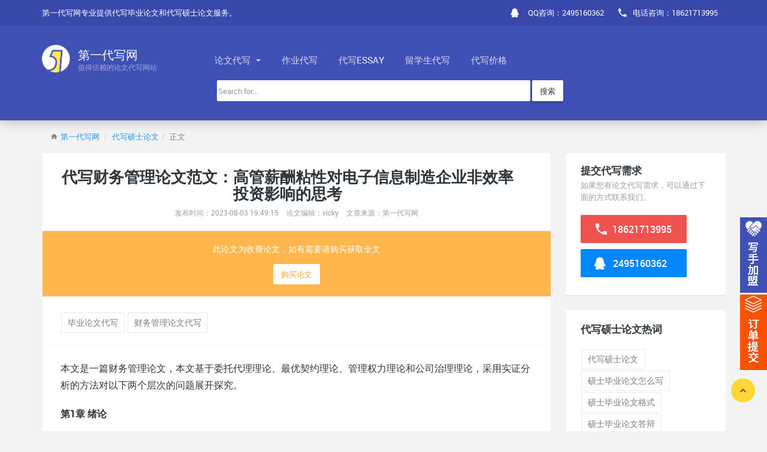

--- FILE ---
content_type: text/html
request_url: https://www.1daixie.com/sslwdx/13458.html
body_size: 11032
content:
<!DOCTYPE HTML>
<html lang="zh-CN">
<!--[if IE 9 ]><html lang="zh-CN" class="ie9"><![endif]-->
<head>
  <meta charset="UTF-8">
  <meta http-equiv="X-UA-Compatible" content="IE=edge, chrome=1">
  <meta name="renderer" content="webkit">
  <meta name="format-detection" content="telephone=no, email=no">
  <meta name="viewport" content="width=device-width, initial-scale=1.0, maximum-scale=1.0, user-scalable=no">
  <meta name="oupengmobile" content="portrait">
  <meta name="screen-orientation" content="portrait">
  <meta name="x5-orientation" content="portrait">
  <meta name="x5-fullscreen" content="true">
  <meta name="x5-page-mode" content="app">
  <meta name="apple-touch-fullscreen" content="yes">
  <meta name="apple-mobile-web-app-capable" content="yes">
  <meta name="apple-mobile-web-app-status-bar-style" content="default">
  
  <script>
var _hmt = _hmt || [];
(function() {
  var hm = document.createElement("script");
  hm.src = "https://hm.baidu.com/hm.js?a6d1beab70a743b8a9307113f2b8ce8f";
  var s = document.getElementsByTagName("script")[0]; 
  s.parentNode.insertBefore(hm, s);
})();
</script>
  <title>代写财务管理论文范文：高管薪酬粘性对电子信息制造企业非效率投资影响的思考_第一代写网</title>
  <meta name="keywords" content="财务管理论文代写,毕业论文代写">
  <meta name="description" content="本文是一篇财务管理论文，笔者认为高管薪酬粘性对电子信息制造企业非效率投资的抑制作用在具备良好公司治理机制的企业中更为显著。高管薪酬激励本身作为公司治理机制的一部分，适宜的薪酬激励可以推动公司治理机制的有效运行；">

  <!-- Vendors -->
  <link rel="stylesheet" href="https://www.1daixie.com/static/vendors/iconic/css/iconic.min.css">
  <link rel="stylesheet" href="https://www.1daixie.com/static/vendors/common.min.css">

  <!-- Site -->
  <link rel="stylesheet" href="https://www.1daixie.com/static/site/css/bootstrap.css">
  <link rel="stylesheet" href="https://www.1daixie.com/static/site/css/app.css">
  <script charset="utf-8" src="https://wpa.b.qq.com/cgi/wpa.php"></script>
<!--<script>(function() {var _53code = document.createElement("script");_53code.src = "https://tb.53kf.com/code/code/e0add3311650c1d8b28f2f04c57eb7f11/3";var s = document.getElementsByTagName("script")[0]; s.parentNode.insertBefore(_53code, s);})();</script>-->

</head>
<style>
	
</style>
<body>

<header id="header">
  <div class="header__top">
    <div class="container">
			<div class="row posTion">
				<ul class="top-nav">
					<li class="hidden-xs">
						<span>第一代写网专业提供代写毕业论文和代写硕士论文服务。</span>
					</li>	
					
					<li class="pull-right"><a href="tel:18621713995"><i class="zmdi zmdi-phone"></i><span class="hidden-sm hidden-xs">电话咨询：18621713995</span></a></li>
					<li class="pull-right hidden-sm hidden-xs">
                      <a target="_blank" href="http://wpa.qq.com/msgrd?v=3&uin=2495160362&site=qq&menu=yes">
					  <i class="zmdi zmdi-qq"></i>
					  <span class="hidden-sm hidden-xs">QQ咨询：2495160362</span></a>
                  </li>
				  <li class="pull-right hidden-md hidden-lg">
                      <a target="_blank" href="mqqwpa://im/chat?chat_type=wpa&uin=2495160362&version=1&src_type=web&web_src=1daixie.com">
					  <i class="zmdi zmdi-qq"></i>
					  <span class="">QQ咨询：2495160362</span></a>
                  </li>
				   <li class="pull-left hidden-md hidden-lg" style="padding-left:10px;background-color:#FDD835;padding-bottom:2px;">
                      <a href="https://www.1daixie.com/apply.html" style="color:#000;">提交代写需求</a>                    
                  </li>
				</ul>
			</div>
    </div>
  </div>
  <div class="header__main">
    <div class="container">
			<div class="row">
				<a class="logo" href="https://www.1daixie.com/">
					<img src="https://www.1daixie.com/static/site/img/logo.png" alt="第一代写网">
					<div class="logo__text">
						<span>第一代写网</span>
						<span>值得信赖的论文代写网站</span>
					</div>
				</a>

				<div class="navigation-trigger visible-xs visible-sm" data-rmd-action="block-open" data-rmd-target=".navigation">
						<i class="zmdi zmdi-menu"></i>
				</div>

				<ul class="navigation" style="float: left;">
					<li class="visible-xs visible-sm"><a class="navigation__close" data-rmd-action="navigation-close" href=""><i class="zmdi zmdi-long-arrow-right"></i></a></li>
					
					<li class="dropdown" role="presentation">
					    <a id="dx-btn" href="/dxlw">
					        论文代写					        <span class="caret"></span>
					    </a>
					    <ul id="dx-div" class="dropdown-menu" style="top: 100%;left: 5%;">
                            <li><a href="/sslwdx">代写硕士论文</a></li>
                            <li><a href="/mbalwdx">代写MBA论文</a></li>
                            <li><a href="/bylwdx">代写毕业论文</a></li>
                            <li><a href="/zclwdx">代写职称论文</a></li>
                        </ul>
					</li>
					<li><a href="/daixiezuoye">作业代写</a></li>
					<li><a href="/dxessay">代写essay</a></li>
					<li><a href="/lxsdx">留学生代写</a></li>
					<li><a href="/dxprice">代写价格</a></li>
				</ul>
			</div>
			<div class="row" style="padding-top: 10px;">
			    <form method="get" action="https://www.1daixie.com/index.php">
			        <div class="col-md-7 col-md-push-3">
			            <input type="hidden" name="s" value="article">
                        <input type="hidden" name="c" value="search">
			            <div class="input-group">
			                <input type="text" class="form-control search__box" name="keyword"  placeholder="Search for...">
			                <button class="btn btn-default search__btn" type="submit">搜索</button>
			            </div>
			        </div>
			     </form>
			 </div>
    </div>
  </div>
  <style>
  .logo__text{padding-right:80px;}
  </style>
</header>

<section class="section">
  <div class="container">
		
    <ol class="breadcrumb">
	<li><i class="zmdi zmdi-home m-r-5"></i><a href="/">第一代写网</a></li> 
	<li><a href="https://www.1daixie.com/sslwdx">代写硕士论文</a>	<li>正文</li>
</ol>		
		<div class="row">
			<div class="col-md-9">
				
				<div class="card article__item">
          <div class="article__header media">
            <div class="media-body article__name">
              <h1 class="m-t-5 p-r-30" style="font-size:26px;">代写财务管理论文范文：高管薪酬粘性对电子信息制造企业非效率投资影响的思考</h1>
              <small>发布时间：2023-08-03 19:49:15</small>
              <small class="p-l-10">论文编辑：vicky</small>
              <small class="hidden-xs p-l-10">文章来源：第一代写网</small>
            </div>
          </div>
          
          <div class="p-20 text-center mdc-bg-orange-300">

                        <div class="f-14 mdc-text-white-darker m-b-15 hidden-sm hidden-xs">此论文为收费论文，如有需要请购买获取全文</div>
            <a href="/index.php?s=mine&c=pay&m=pay&aid=13458" target="_blank" rel="nofollow" class="btn bg-white mdc-text-orange-400 hidden-sm hidden-xs" style="box-shadow:none;">购买论文</a>
            
            <div class="f-14 mdc-text-white-darker m-b-15 hidden-md hidden-lg">此论文为收费论文，如有需要请购买获取全文</div>
            <a href="/index.php?s=mine&c=pay&m=pay&aid=13458" target="_blank" rel="nofollow" class="btn bg-white mdc-text-orange-400hidden-md hidden-lg" style="box-shadow:none;">购买论文</a>
                        
            </div>
          
          <div class="article__tags" style="padding:25px 30px 18px;margin-top:0px;text-align: left;">
                                            <a class="tags-list__item" href="https://www.1daixie.com/tag/bylwdx">毕业论文代写</a>
                              <a class="tags-list__item" href="https://www.1daixie.com/tag/cwgllwdx">财务管理论文代写</a>
                            <!--<pre style="background-color: #f5f5f5; border: 1px solid #ccc;padding:10px; overflow: auto; text-align: left"><p>标签解析：{list action=tag tag=财务管理论文代写,毕业论文代写}</p><p>查询解析: SELECT * FROM dr_1_tag WHERE id IN (30,57) ORDER BY displayorder asc LIMIT 10</p><p>当前地址：https://www.1daixie.com/index.php?s=article&c=html&m=show&catids=0&pp=1289</p><p>当前路由：article/show/index</p><p>变量前缀：t</p><p>开发模式：已关闭</p><p>数据缓存：后台未开启缓存</p><p>总记录数：2</p><p>分页功能：未开启</p><p>可用字段：id、pid、name、code、pcode、hits、childids、content、displayorder、weizhi、lbzs、shuliang、seotitle、seodescription、seokeywords、gllm、guanliantag、url</p></pre>-->
		  </div>
		  <style type="text/css" media="all">
					    .article__body img{
					            max-width: 100%!important;
					            height: auto!important;
					    }
					</style>
		
          <div class="article__body"><p>本文是一篇财务管理论文，本文基于委托代理理论、最优契约理论、管理权力理论和公司治理理论，采用实证分析的方法对以下两个层次的问题展开探究。</p><p><strong>第1章 绪论</strong></p><p>1.1 研究背景</p><p style="text-align: center;"><img style="border:1px solid black;width:580px;height:380px;" style="border:1px solid black;width:580px;height:380px;" src="https://www.1daixie.com/uploadfile/ueditor/image/202307/1690685777ae6f13.png" title="财务管理论文怎么写" alt="财务管理论文怎么写" width="500" height="205"/></p><p>高新技术制造产业作为新时代兴国强国的关键领域所在，《中国制造2025》中指出大力推动以电子信息制造业为代表的高新技术制造业发展对于我国制造业的转型升级和跨越式发展具有重要意义[1]。任何企业的健康发展均依赖于对有限资源的有效分配和高效利用，而投资活动恰是企业分配和利用资源的重要方式。因此，如何有效提高投资活动的效率对于推动电子信息制造企业实现高质高效发展具有重大影响。在两权相分离的现代企业制度下，职业经理人成为了企业实际的管理者，职业经理人依托其专业的管理技能主导企业利用和分配资源的过程。委托代理制度的确立固然有助于企业资源利用率的提升，但也导致了道德风险和逆向选择等代理问题的出现[2]。代理问题的存在体现了以高级职业经理人为代表的企业管理层（以下简称高管）对经营投资活动的管理（企业资源的分配和利用过程）与股东利益最大化的企业经营目标（企业资源的分配和利用决策）产生偏离，即高管存在非效率化的投资管理行为。并且，衍生于代理制度的信息不对称性，为高管的逆向选择和道德风险提供了机会，使得高管的非效率投资行为很难被及时发现。由此不仅造成了电子信息制造企业最佳的投资机会的损失，而且导致企业有限资源的低效利用和价值下降[3]。因此，非效率投资问题的存在，不仅在短期内给电子信息制造企业的投资活动带来了高安的机会成本，而且阻碍了企业长期发展目标的达成。</p><p>在既定的企业制度下，解决高管非效率投资的关键点是如何有效缓解代理问题。已有研究指出适宜的高管薪酬契约设计可以实现企业整体利益与高管私人利益的兼顾，有助于缓解委托代理问题[4]。并且，相关学者进一步指出企业绩效和高管薪酬激励相分离下的薪酬契约设计并不能有效缓解委托代理问题[5]。由于信息不对称性的客观现实，所有者对于高管履职的努力程度和管理质量很难进行精确衡量，而经营业绩是可以确切考核的，故采取与经营绩效相挂钩的薪酬激励契约可以较为合理的考核高管履职[6]。综上，设计合理的高管薪酬激励契约有助于缓解代理问题，且部分学者认为高管薪酬激励契约的设计应当与企业业绩的变化保持弹性变动。但是，诸多媒体报道均指出上市公司高管存在“锁薪”现象和“肥猫”问题，即高管薪酬并未随企业业绩进行相应弹性变动，反而存在粘性现象。对于这一粘性变动现象产生的原因，当前学术界尚未形成统一的意见。</p><p>1.2 研究目的及意义</p><p>1.2.1 研究目的</p><p>本文主要目的是探讨电子信息制造企业高管薪酬粘性现象的存在性，并对高管薪酬粘性对电子信息制造企业产生的经济后果进行探讨。因此，通过构建实证检验模型，对高管薪酬粘性在电子信息制造企业中的存在性以及其对高管投资管理的开展产生的影响进行分析和探究。推动电子信息制造企业重视对粘性高管薪酬激励契约的运用，为其构建合理的高管薪酬激励契约和高管激励体系，实现对代理问题的有效缓解提出相关建议。同时，以高管薪酬激励为出发点，为抑制电子信息制造企业非效率投资问题提供理论依据，以提升企业有限资源的利用效率，推动电子信息制造企业实现长期良性发展。</p><p>1.2.2 研究意义</p><p>伴随新一代产业革命的快速发展，电子信息制造企业的转型升级和跨越式发展已经到了关键时期，从理论和实际两方面出发研究我国电子信息制造企业高管薪酬粘性、代理成本、非效率投资间的内在逻辑关系，具有十分重要的理论意义和实践意义。</p><p>1.2.2.1 理论意义</p><p>基于电子信息制造企业高管薪酬粘性存在性的假设，对于电子信息制造企业高管薪酬粘性对非效率投资的影响进行探究，这对于丰富高管薪酬粘性存在性、粘性高管薪酬契约经济效应、代理成本控制以及非效率投资影响因素的理论研究均具有一定的理论意义。</p><p><strong>第2章 相关概念及理论基础</strong></p><p>2.1 相关概念</p><p>2.1.1 高管薪酬粘性</p><p>粘性一词最早见于物理学领域中，常用来描述两个事物之间的相关变动存在滞后性或不对称性。在经济学中，国外学者Jackson（2008）在总结前期学者研究的基础上正式对高管薪酬粘性的概念做出如下定义：高管薪酬粘性是指高管薪酬变化与企业业绩变化存在不对称性，即在企业业绩上升时高管薪酬的上升幅度高于企业业绩下降时高管薪酬的下降幅度[8]。国内对高管薪酬粘性的研究始于方军雄在2009年的研究，他通过实证分析证明了我国上市公司同样具备高管薪酬粘性现象，并对高管薪酬粘性产生原因进行了进一步的分析，得出高管薪酬粘性是伴随委托代理制度而产生的[39]。从薪酬激励理论角度出发，高管薪酬粘性现象的产生的主要原因正是企业为缓解代理问题，减轻代理成本，实现高管的风险利益比与企业的风险利益比趋于统一所设计的特殊高管薪酬契约的体现。从管理权利理论的角度出发，高管薪酬粘性的存在正是代理问题的一种表现，管理层出于对私人利益的维护不愿接受自己的薪酬出现下降，而运用自身权力影响薪酬制定的过程，从而造成高管薪酬与企业业绩变动之间的不对称性。</p><p>2.1.2 非效率投资</p><p>投资行为是企业综合运用自身资源的一种行为，是指企业通过资本支出以建造或购买各项资产以及对外进行股权投资来获得利润的活动。投资效率是指企业管理者利用企业资源，通过投资活动创造企业价值的效率。但在日常经营决策中，由于受到内外部因素的影响，往往会产生较多的非效率投资行为，从而导致企业投资行为效率低下，使得企业资源利用率处于较低水平，企业价值无法得到有效提升。</p><p>2.2 相关理论基础</p><p>2.2.1 委托代理理论</p><p>委托代理理论作为现代企业制度的基础，该制度下企业经营权与所有权的相分离，企业所有者聘任具有专业知识和管理才能的团队负责企业日常经营管理；企业所有者只保留剩余控制权和剩余索取权。企业所有者与管理者通过订立薪酬契约的方式形成委托代理关系，所有者作为被代理人通过向作为代理人的管理者支付确定的薪酬以委托管理者代理企业的经营管理。两权分离导致不参与经营管理的所有者处于信息劣势地位，管理者和所有者之间存在信息不对称的问题。由于企业所有者与管理者的经营目标与风险收益偏好并不一致：所有者以企业价值最大化为目标，追求企业的长远发展，管理者首先是以个人利益的保全为目标，追求的是短期经营内的稳定。由此，管理者很容易利用自己的信息优势做出损害股东利益和企业价值的管理决策，从而实现自身效益的最大化。管理者为实现自身的“私人利益”，常见的方式建立自己的“经济帝国”，在企业投资项目决策时选择更有利于增加个人利益的项目，通过不断扩大企业规模来增加自己的可控资源，导致企业出现投资过度。反之，如果当下的投资项目不利于管理者个人利益的增加，投资会导致管理者因管理范围的扩大，管理者的管理成本和学习成本提升，管理者也会为降低私人成本而不作为，放弃投资机会，导致投资不足。因此，为缓解代理成本，企业所有者需要制定科学有效的薪酬激励和监督措施来约束管理者的机会主义行为，以实现企业的长期健康发展。</p><p><strong>第3章 高管薪酬粘性对电子信息制造企业非效率投资影响的理论分析及模型构建 .... 18</strong></p><p>3.1 电子信息制造企业高管薪酬粘性存在性研究假设 .................................. 18</p><p>3.2 高管薪酬粘性对非效率投资影响的研究假设 ........................... 19</p><p><strong>第4章 高管薪酬粘性对电子信息制造企业非效率投资影响的实证分析 ........................ 25</strong></p><p>4.1 样本选择及数据来源 ....................................... 25</p><p>4.2 变量选取及定义 ......................................... 26</p><p><strong>第5章 实证结果分析及建议 ............... 56</strong></p><p>5.1 实证结果分析 ................................ 56</p><p>5.1.1 高管薪酬粘性可以有效抑制电子信息制造企业的非效率投资问题 .......... 56</p><p>5.1.2 “高管薪酬粘性-代理成本-非效率投资”的影响路径成立 ............................. 57</p><p><strong>第5章 实证结果分析及建议</strong></p><p>5.1 实证结果分析</p><p>论文在理论分析的基础上通过构建实证检验模型对电子信息制造企业高管薪酬粘性、代理成本、公司治理与非效率投资之间的关系进行实证分析，依据实证研究结果，从高管薪酬粘性对电子信息制造企业非效率投资的影响作用、影响路径和公司治理的调节效应三个维度阐述相关结论。</p><p>5.1.1 高管薪酬粘性可以有效抑制电子信息制造企业的非效率投资问题</p><p>通过对本文模型（Ⅰ）的实证分析，其结果证实了电子信息制造企业广泛存在高管薪酬粘性现象的假设，为后续的研究展开奠定了假设前提。该实证分析结果与方军雄[39]（2009）的研究结果保持一致。</p><p>此后，通过构建高管薪酬粘性计算模型，对符合计算要求的样本企业的高管薪酬粘性进行度量和统计，建立非平衡面板数据模型，运用多元回归分析的方法探究高管薪酬粘性对电子信息制造企业非效率投资的影响。根据实证结果可知，高管薪酬粘性对电子信息制造企业的非效率投资整体、过度投资情形以及投资不足情形均呈现显著的负相关。并且，进一步区分薪酬模式之后实证结果表明，“奖优-低奖劣”的粘性薪酬模式对投资过度和投资不足均存在负相关关系，但只对过度投资显著；而“奖优-高奖劣”的粘性薪酬模式对过度投资和投资不足也均存在负相关关系，但仅对投资不足显著。总体而言，电子信息制造企业实施以“重奖轻罚”为特征的粘性高管薪酬契约有利于抑制非效率投资问题，提高企业资源利用效率。</p><p style="text-align: center;"><img style="border:1px solid black;width:580px;height:380px;" style="border:1px solid black;width:580px;height:380px;" src="https://www.1daixie.com/uploadfile/ueditor/image/202307/16906856614b95f5.png" title="财务管理论文参考" alt="财务管理论文参考" width="500" height="384"/></p><p><strong>结论</strong></p><p>本文基于委托代理理论、最优契约理论、管理权力理论和公司治理理论，采用实证分析的方法对以下两个层次的问题展开探究。首先，探究电子信息制造企业中是否存在高管薪酬粘性现象？并进一步探究，该现象的实质是什么？其次，探究高管薪酬粘性现象对电子信息制造企业非效率投资产生的影响；并进一步探讨该影响如何产生。并且，引入公司治理，探究公司治理是否在高管薪酬粘性对非效率投资的影响中发挥调节效应。具体研究结论如下。</p><p>第一，电子信息制造企业存在高管薪酬粘性现象，并且这种粘性现象产生的主要原因是为缓解代理问题企业所设计的粘性高管薪酬激励契约的具体体现。这种以“重奖-轻罚”为特征的粘性高管薪酬激励契约，既可以有效的兼顾高管个体利益比和企业整体利益，促进高管自身风险利益比与所有者风险利益比的趋于统一；又有助营造良好的公司治理环境和管理氛围。并且，其“宽容失败”的特征可以进一步增强高管对企业的归属感，充分发挥薪酬制度的“保健”作用。因此，高管薪酬粘性的存在并不是电子信息制造企业高管薪酬激励契约的失效，而是为缓解代理问题的粘性薪酬设计。</p><p>第二，高管薪酬粘性的对电子信息制造企业非效率投资存在显著抑制效果，且在具体区分过度投资和投资不足样本组后，该抑制效果仍显著。并且，该抑制效果的产生部分是通过降低代理成本实现的，即存在“高管薪酬粘性-代理成本-非效率投资”的影响路径。此外，在区分不同粘性薪酬契约模式之后实证结果表明，“奖优-高奖劣”的薪酬模式对于电子信息制造企业整体的非效率投资问题和投资不足问题均产生了显著的抑制效果；“奖优-低奖劣”的薪酬模式仅对过度投资问题产生了显著的抑制效果。</p><p>参考文献（略）</p></div>
					
					<div class="context">
						<ul>
							<li><a href="https://www.1daixie.com/sslwdx/13457.html">市场营销论文案例代写：X公司芥花油营销策略思考</a></li>
							<li><a href="https://www.1daixie.com/sslwdx/13500.html">代写人力资源管理论文范例：用工荒背景下在华日企人力资源管理探讨</a></li>
						</ul>
					</div>
					
			<div class="p-20 text-center mdc-bg-orange-300">

            <div class="f-14 mdc-text-white-darker m-b-15 hidden-sm hidden-xs">如果您有论文代写需求，可以通过下面的方式联系我们</div>
            <a href="http://wpa.qq.com/msgrd?v=3&uin=2495160362&site=qq&menu=yes" target="_blank" rel="nofollow" class="btn bg-white mdc-text-orange-400 hidden-sm hidden-xs" style="box-shadow:none;">点击联系客服</a>
            <div class="f-14 mdc-text-white-darker m-b-15 hidden-md hidden-lg">如果您有论文代写需求，可以通过下面的方式联系我们</div>
            <a href="mqqwpa://im/chat?chat_type=wpa&uin=2495160362&version=1&src_type=web&web_src=1daixie.com" target="_blank" rel="nofollow" class="btn bg-white mdc-text-orange-400hidden-md hidden-lg" style="box-shadow:none;">点击联系客服</a>
            
            </div>
          
				</div>
				
			</div>
			<div class="col-md-3">
				
				<div class="card">
	<div class="card__header">
			<h2>提交代写需求</h2>
			<small>如果您有论文代写需求，可以通过下面的方式联系我们。</small>
	</div>
	<div class="card__body" style="padding-bottom:20px;">
		<a href="tel:18621713995" class="inquire__number">
			<i class="zmdi zmdi-phone"></i>
			18621713995		</a>
		<a href="https://wpa.qq.com/msgrd?v=3&uin=2495160362&site=qq&menu=yes" target="_blank" rel="nofollow" class="inquire__qq hidden-sm hidden-xs">
			<i class="zmdi zmdi-qq"></i>
			2495160362		</a>
		<a href="mqqwpa://im/chat?chat_type=wpa&uin=2495160362&version=1&src_type=web&web_src=1daixie.com" target="_blank" rel="nofollow" class="inquire__qq hidden-md hidden-lg">
			<i class="zmdi zmdi-qq"></i>
			2495160362		</a>
	</div>
</div>
<div class="card tags-list m-b-15">
    <div class="card__header card__header_sm" style="font-size: 17px;font-weight: bold;color: #2e353b;">
        <h2 style="display:inline;">代写硕士论文</h2>热词
    </div>
    <div class="card__body" style="padding-bottom:21px;">
                       <a href="/sslwdx" class="tags-list__item">代写硕士论文</a>
                               <a href="/ssbylwzmx" class="tags-list__item">硕士毕业论文怎么写</a>
                               <a href="/ssbylwgs" class="tags-list__item">硕士毕业论文格式</a>
                               <a href="/ssbylwdb" class="tags-list__item">硕士毕业论文答辩</a>
                               <a href="/ssbylwzx" class="tags-list__item">硕士毕业论文致谢</a>
                               <a href="/dxsslwjg" class="tags-list__item">代写硕士论文价格</a>
                               <a href="/dxsslwjg" class="tags-list__item">代写硕士论文价格</a>
                               <a href="/dxgcss" class="tags-list__item">代写工程硕士论文</a>
                               <a href="/tag/sslw" class="tags-list__item">硕士论文</a>
                               <a href="/tag/ygsslw" class="tags-list__item">英国硕士论文</a>
                               <a href="/tag/sslwtg" class="tags-list__item">硕士论文提纲</a>
                               <a href="/tag/sslwckwx" class="tags-list__item">硕士论文参考文献</a>
                               <a href="/tag/sslwzy" class="tags-list__item">硕士论文摘要</a>
                               <a href="/tag/sslwml" class="tags-list__item">硕士论文目录</a>
                      

    
    </div>
</div>


<div class="list-group list-group--block">
	<div class="list-group__header text-left small" style="font-size: 16px;font-weight: bold;color: #2e353b;">
		<h2 style="display:inline;">代写硕士论文</h2>相关推荐
	</div>
			<div class="list-group-item small">
		<div class="row">
			<div class="col-xs-10 f-14 text-overflow"><a href="https://www.1daixie.com/sslwdx/11309.html" title="人力资源规划硕士论文参考文献怎么标注「优选模板」">人力资源规划硕士论文参考文献怎么标注「优选模板」</a></div>
			<div class="col-xs-2 text-right"><i class="zmdi zmdi-long-arrow-right"></i></div>
		</div>
	</div>
		<div class="list-group-item small">
		<div class="row">
			<div class="col-xs-10 f-14 text-overflow"><a href="https://www.1daixie.com/ssbylwzx/9596.html" title="硕士毕业论文致谢500字「政治论文案例」">硕士毕业论文致谢500字「政治论文案例」</a></div>
			<div class="col-xs-2 text-right"><i class="zmdi zmdi-long-arrow-right"></i></div>
		</div>
	</div>
		<div class="list-group-item small">
		<div class="row">
			<div class="col-xs-10 f-14 text-overflow"><a href="https://www.1daixie.com/ssbylwzx/9595.html" title="硕士毕业论文致谢词范文「政治论文案例」">硕士毕业论文致谢词范文「政治论文案例」</a></div>
			<div class="col-xs-2 text-right"><i class="zmdi zmdi-long-arrow-right"></i></div>
		</div>
	</div>
		<div class="list-group-item small">
		<div class="row">
			<div class="col-xs-10 f-14 text-overflow"><a href="https://www.1daixie.com/ssbylwzx/9594.html" title="硕士论文致谢词范文500字「政治论文案例」">硕士论文致谢词范文500字「政治论文案例」</a></div>
			<div class="col-xs-2 text-right"><i class="zmdi zmdi-long-arrow-right"></i></div>
		</div>
	</div>
		<div class="list-group-item small">
		<div class="row">
			<div class="col-xs-10 f-14 text-overflow"><a href="https://www.1daixie.com/ssbylwzx/9593.html" title="毕业论文的致谢部分怎么写「政治论文案例」">毕业论文的致谢部分怎么写「政治论文案例」</a></div>
			<div class="col-xs-2 text-right"><i class="zmdi zmdi-long-arrow-right"></i></div>
		</div>
	</div>
	        	<div class="list-group-item small">
		<div class="row">
			<div class="col-xs-10 f-14 text-overflow"><a href="https://www.1daixie.com/sslwdx/13410.html" title="代写财务管理论文范文：九州通应收账款证券化经济后果思考">代写财务管理论文范文：九州通应收账款证券化经济后果思考</a></div>
			<div class="col-xs-2 text-right"><i class="zmdi zmdi-long-arrow-right"></i></div>
		</div>
	</div>
    	<div class="list-group-item small">
		<div class="row">
			<div class="col-xs-10 f-14 text-overflow"><a href="https://www.1daixie.com/rhxmbalw/13404.html" title="代写财务管理论文范本：股权激励对高科技企业创新能力的影响思考——以华为投资控股有限公司为例">代写财务管理论文范本：股权激励对高科技企业创新能力的影响思考——以华为投资控股有限公司为例</a></div>
			<div class="col-xs-2 text-right"><i class="zmdi zmdi-long-arrow-right"></i></div>
		</div>
	</div>
    	<div class="list-group-item small">
		<div class="row">
			<div class="col-xs-10 f-14 text-overflow"><a href="https://www.1daixie.com/sslwdx/13380.html" title="代写财务管理论文范本：国企并购重组及价值增值探讨——以中国能建并购重组葛洲坝为例">代写财务管理论文范本：国企并购重组及价值增值探讨——以中国能建并购重组葛洲坝为例</a></div>
			<div class="col-xs-2 text-right"><i class="zmdi zmdi-long-arrow-right"></i></div>
		</div>
	</div>
    	<div class="list-group-item small">
		<div class="row">
			<div class="col-xs-10 f-14 text-overflow"><a href="https://www.1daixie.com/sslwdx/13356.html" title="代写财务管理论文范本：财务战略助力上市公司新零售转型思考——以爱施德为例">代写财务管理论文范本：财务战略助力上市公司新零售转型思考——以爱施德为例</a></div>
			<div class="col-xs-2 text-right"><i class="zmdi zmdi-long-arrow-right"></i></div>
		</div>
	</div>
    	<div class="list-group-item small">
		<div class="row">
			<div class="col-xs-10 f-14 text-overflow"><a href="https://www.1daixie.com/mbabylw/13375.html" title="代写财务管理论文范例：财政专项资金全面预算绩效管理探讨——以S省药品监管专项资金为例">代写财务管理论文范例：财政专项资金全面预算绩效管理探讨——以S省药品监管专项资金为例</a></div>
			<div class="col-xs-2 text-right"><i class="zmdi zmdi-long-arrow-right"></i></div>
		</div>
	</div>
    	<div class="list-group-item small">
		<div class="row">
			<div class="col-xs-10 f-14 text-overflow"><a href="https://www.1daixie.com/mbalwgsh/13351.html" title="财务管理论文范文代写：双层股权结构下生物医药企业估值思考——以汇宇制药为例">财务管理论文范文代写：双层股权结构下生物医药企业估值思考——以汇宇制药为例</a></div>
			<div class="col-xs-2 text-right"><i class="zmdi zmdi-long-arrow-right"></i></div>
		</div>
	</div>
    	<div class="list-group-item small">
		<div class="row">
			<div class="col-xs-10 f-14 text-overflow"><a href="https://www.1daixie.com/mbalwtm/13326.html" title="代写财务管理论文参考：云南白药股权激励对财务绩效的影响探讨">代写财务管理论文参考：云南白药股权激励对财务绩效的影响探讨</a></div>
			<div class="col-xs-2 text-right"><i class="zmdi zmdi-long-arrow-right"></i></div>
		</div>
	</div>
    	<div class="list-group-item small">
		<div class="row">
			<div class="col-xs-10 f-14 text-overflow"><a href="https://www.1daixie.com/sslwdx/13329.html" title="代写财务管理论文模板：财务视角下在线教育盈利模式的优化探讨——以豆神教育为例">代写财务管理论文模板：财务视角下在线教育盈利模式的优化探讨——以豆神教育为例</a></div>
			<div class="col-xs-2 text-right"><i class="zmdi zmdi-long-arrow-right"></i></div>
		</div>
	</div>
    	<div class="list-group-item small">
		<div class="row">
			<div class="col-xs-10 f-14 text-overflow"><a href="https://www.1daixie.com/mbabylw/13320.html" title="代写财务管理论文范例：国有资本投资运营公司对企业价值的影响思考">代写财务管理论文范例：国有资本投资运营公司对企业价值的影响思考</a></div>
			<div class="col-xs-2 text-right"><i class="zmdi zmdi-long-arrow-right"></i></div>
		</div>
	</div>
    	<div class="list-group-item small">
		<div class="row">
			<div class="col-xs-10 f-14 text-overflow"><a href="https://www.1daixie.com/rhxmbalw/13297.html" title="代写财务管理论文范本：双重股权结构对盈余管理的影响思考—基于我国在美上市公司数据">代写财务管理论文范本：双重股权结构对盈余管理的影响思考—基于我国在美上市公司数据</a></div>
			<div class="col-xs-2 text-right"><i class="zmdi zmdi-long-arrow-right"></i></div>
		</div>
	</div>
            
</div>

				
				
			</div>
		</div>
		
	</div>
</section>

<footer id="footer" class="p-t-0">  <div class="container hidden-xs p-t-10 p-b-10">
    <div class="row p-t-20 p-b-10">
      <div class="col-sm-4">
        <div class="footer__block">
          <div class="logo clearfix">
            <div class="logo__text">
              <span>第一代写网</span>
              <span>值得信赖的<a href="https://www.1daixie.com/"><strong>论文代写</strong></a>网站。</span>
            </div>
          </div>

          <p class="m-t-20 m-b-20 f-14">
            			
          </p>

          <div class="f-20">
            <a href="https://wpa.qq.com/msgrd?v=3&uin=2495160362&site=qq&menu=yes" target="_blank" rel="nofollow" class="m-r-10"><i class="zmdi zmdi-qq"></i></a>
            <a href="tel:18621713995"><i class="zmdi zmdi-phone-msg"></i>18621713995</a>
          </div>

          <div class="f-20 m-t-10"><a href="http://wpa.qq.com/msgrd?v=3&uin=2495160362&site=qq&menu=yes">QQ 2495160362</a></div>
        </div>
      </div>
      
</div>
  <div class="footer__bottom">
    <div class="container">
      <span class="footer__copyright">© 1DAIXIE.COM</span>
      <a href="/lmdh">栏目导航</a>
      <a href="/sitemap.xml">网站地图</a>
	  <a href="https://www.1daixie.com/wzjs/">关于我们</a>
      <a href="https://www.1daixie.com/apply.html" style="color:#ffff00;">提交代写需求</a>
    </div>

    <div class="footer__to-top" style="position:fixed;" data-rmd-action="scroll-to" data-rmd-target="html">
      <i class="zmdi zmdi-chevron-up"></i>
    </div>
  </div>
</footer>
<div class="fex_box">
	<a href="http://teacher.ukessay.org/" class="go_box" rel="nofollow"></a>
	<a href="https://www.1daixie.com/apply.html" class="go_box go2"></a>
</div>
<!-- Javascript -->
<script src="https://www.1daixie.com/static/vendors/jquery.min.js"></script>
<script src="https://www.1daixie.com/static/vendors/bootstrap.min.js"></script>
<script src="https://www.1daixie.com/static/vendors/common.min.js"></script>

<!--[if IE 9 ]>
  <script src="https://www.1daixie.com/static/vendors/jquery-placeholder/jquery.placeholder.js"></script>
<![endif]-->

<script src="https://www.1daixie.com/static/site/js/app.js"></script>
<script src="https://www.1daixie.com/static/site/js/index.js"></script>
<script type="text/javascript">
// BizQQWPA.addCustom([
//     {aty: '0', a: '0', nameAccount: 4006227154, selector: 'qq_01'}
// ]);
// BizQQWPA.visitor({
//     nameAccount: 4006227154
// });
// </script>
<script>
// var _hmt = _hmt || [];
// (function() {
//   var hm = document.createElement("script");
//   hm.src = "https://hm.baidu.com/hm.js?a6d1beab70a743b8a9307113f2b8ce8f";
//   var s = document.getElementsByTagName("script")[0]; 
//   s.parentNode.insertBefore(hm, s);
// })();
// </script>
<script>
var _hmt = _hmt || [];
(function() {
  var hm = document.createElement("script");
  hm.src = "https://hm.baidu.com/hm.js?384ec862a3cc206a6326ce81775c7f4a";
  var s = document.getElementsByTagName("script")[0]; 
  s.parentNode.insertBefore(hm, s);
})();
console.log('1daixie_test');
</script>
<script defer src="https://static.cloudflareinsights.com/beacon.min.js/vcd15cbe7772f49c399c6a5babf22c1241717689176015" integrity="sha512-ZpsOmlRQV6y907TI0dKBHq9Md29nnaEIPlkf84rnaERnq6zvWvPUqr2ft8M1aS28oN72PdrCzSjY4U6VaAw1EQ==" data-cf-beacon='{"version":"2024.11.0","token":"deca5a87ba21485fb1b25843c7ee047c","r":1,"server_timing":{"name":{"cfCacheStatus":true,"cfEdge":true,"cfExtPri":true,"cfL4":true,"cfOrigin":true,"cfSpeedBrain":true},"location_startswith":null}}' crossorigin="anonymous"></script>
</body>
</html>
